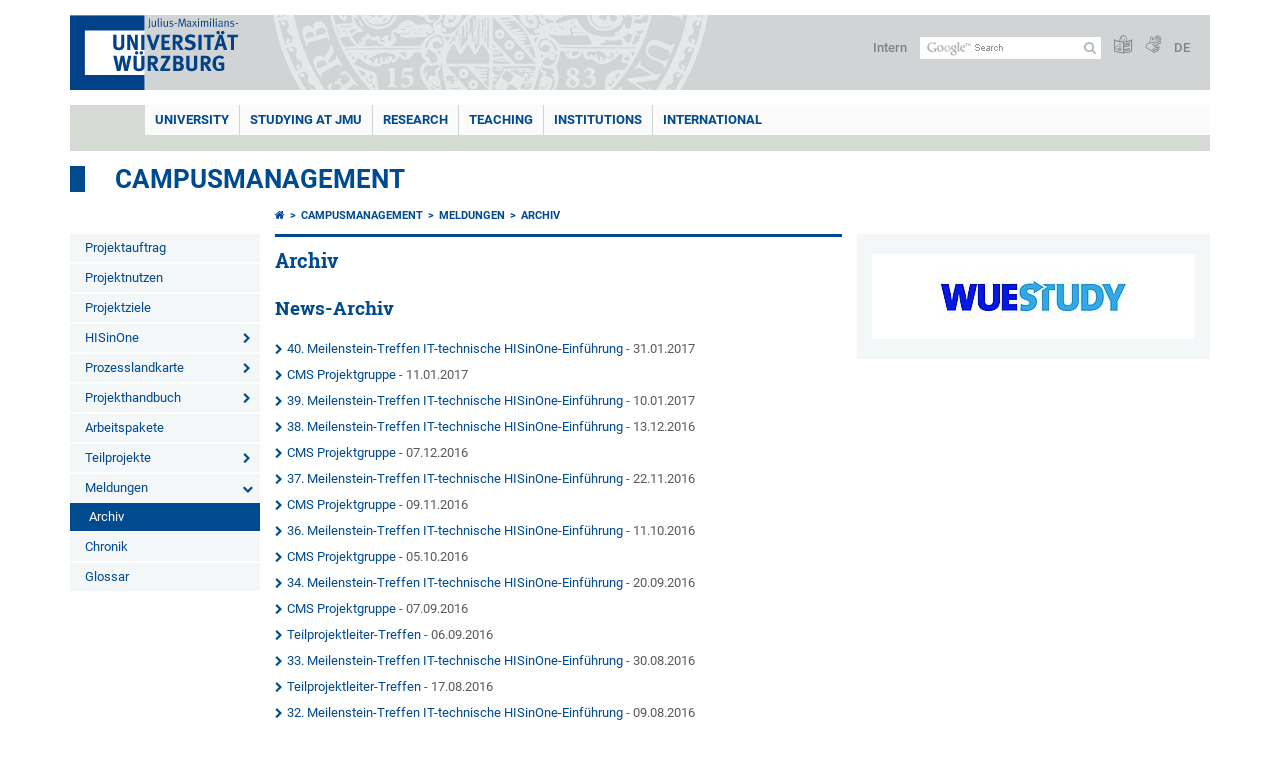

--- FILE ---
content_type: text/html; charset=utf-8
request_url: https://www.uni-wuerzburg.de/en/projekte/campusmanagement/meldungen/archiv/page-2/
body_size: 13442
content:
<!DOCTYPE html>
<html dir="ltr" lang="en">
<head>

<meta charset="utf-8">
<!-- 
	This website is powered by TYPO3 - inspiring people to share!
	TYPO3 is a free open source Content Management Framework initially created by Kasper Skaarhoj and licensed under GNU/GPL.
	TYPO3 is copyright 1998-2026 of Kasper Skaarhoj. Extensions are copyright of their respective owners.
	Information and contribution at https://typo3.org/
-->



<title>Archiv - Campusmanagement</title>
<meta http-equiv="x-ua-compatible" content="IE=edge" />
<meta name="generator" content="TYPO3 CMS" />
<meta name="viewport" content="width=device-width, initial-scale=1.0" />
<meta name="twitter:card" content="summary" />
<meta name="date" content="2025-01-14" />


<link rel="stylesheet" href="/typo3temp/assets/compressed/merged-4b37a4b28e2011f9d17d18f413625de8-a90861707536465aaacbf512ee3ae60e.css.gzip?1765952950" media="all">
<link rel="stylesheet" href="/typo3temp/assets/compressed/merged-bd468f30b20fb3c6f9b7630b03866698-2c918c4544e4cf419b5aec44df6138a5.css.gzip?1701247136" media="screen">
<link rel="stylesheet" href="/typo3temp/assets/compressed/merged-21d7f4fc9e3c117c006b7a474b70d346-67702bc64d7a3ad4028482a349dab7c5.css.gzip?1701247136" media="print">



<script src="/typo3temp/assets/compressed/merged-cbc3b9cee04d0b5ce1db5b83afe78ea0-0d2b905a0f6ee977d2e028a16261b062.js.gzip?1701247136"></script>


<link rel="apple-touch-icon" sizes="180x180" href="/typo3conf/ext/uw_sitepackage/Resources/Public/Images/Favicons/apple-touch-icon.png">
        <link rel="icon" type="image/png" sizes="32x32" href="/typo3conf/ext/uw_sitepackage/Resources/Public/Images/Favicons/favicon-32x32.png">
        <link rel="icon" type="image/png" sizes="16x16" href="/typo3conf/ext/uw_sitepackage/Resources/Public/Images/Favicons/favicon-16x16.png">
        <link rel="manifest" href="/typo3conf/ext/uw_sitepackage/Resources/Public/Images/Favicons/manifest.json">
        <link rel="mask-icon" href="/typo3conf/ext/uw_sitepackage/Resources/Public/Images/Favicons/safari-pinned-tab.svg" color="#2b5797">
        <meta name="theme-color" content="#ffffff"><link rel="alternate" type="application/rss+xml" title="RSS-Feed Universität Würzburg: Neuigkeiten" href="https://www.uni-wuerzburg.de/index.php?id=1334&type=100" /><link rel="alternate" type="application/rss+xml" title="RSS-Feed Universität Würzburg: Aktuelle Veranstaltungen" href="https://www.uni-wuerzburg.de/index.php?id=197207&type=151" /><style>
    #mobile-mega-navigation {
        display: none;
    }

    #mobile-mega-navigation.mm-opened {
        display: inherit;
    }
</style>
<!-- Matomo Tracking -->
<script type="text/javascript">
    $.ajax({
        data: {
            "module": "API",
            "method": "UniWueTracking.getTrackingScript",
            "location": window.location.href
        },
        url: "https://webstats.uni-wuerzburg.de",
        dataType: "html",
        success: function(script) {
            $('body').append(script);
        } 
    });
</script>
<!-- End Matomo Tracking -->
<!-- Matomo Tag Manager -->
<script>
  var _mtm = window._mtm = window._mtm || [];
  _mtm.push({'mtm.startTime': (new Date().getTime()), 'event': 'mtm.Start'});
  (function() {
    var d=document, g=d.createElement('script'), s=d.getElementsByTagName('script')[0];
    g.async=true; g.src='https://webstats.uni-wuerzburg.de/js/container_81AEXS1l.js'; s.parentNode.insertBefore(g,s);
  })();
</script>
<!-- End Matomo Tag Manager -->
<link rel="canonical" href="https://www.uni-wuerzburg.de/en/projekte/campusmanagement/meldungen/archiv/page-2/"/>
</head>
<body>
<nav role="presentation" aria-hidden="true" id="mobile-mega-navigation">
    <ul class="first-level"><li><a href="/en/projekte/campusmanagement/projektauftrag/" title="Projektauftrag">Projektauftrag</a></li><li><a href="/en/projekte/campusmanagement/projektnutzen/" title="Projektnutzen">Projektnutzen</a></li><li><a href="/en/projekte/campusmanagement/projektziele/" title="Projektziele">Projektziele</a></li><li><a href="/en/projekte/campusmanagement/hisinone/" title="HISinOne">HISinOne</a><ul class="second-level"><li><a href="/en/projekte/campusmanagement/hisinone/cms/" title="CMS">CMS</a></li></ul></li><li><a href="/en/projekte/campusmanagement/prozesslandkarte/" title="Prozesslandkarte">Prozesslandkarte</a><ul class="second-level"><li><a href="/en/projekte/campusmanagement/prozesslandkarte/bewerbungsmanagement/" title="Bewerbungsmanagement">Bewerbungsmanagement</a></li><li><a href="/en/projekte/campusmanagement/prozesslandkarte/studierendenmanagement/" title="Studierendenmanagement">Studierendenmanagement</a></li><li><a href="/en/projekte/campusmanagement/prozesslandkarte/veranstaltungsmanagement/" title="Veranstaltungsmanagement">Veranstaltungsmanagement</a></li><li><a href="/en/projekte/campusmanagement/prozesslandkarte/pruefungsmanagement/" title="Prüfungsmanagement">Prüfungsmanagement</a></li><li><a href="/en/projekte/campusmanagement/prozesslandkarte/studiengangmanagement/" title="Studiengangmanagement">Studiengangmanagement</a></li><li><a href="/en/projekte/campusmanagement/prozesslandkarte/berichte-und-statistiken/" title="Berichte und Statistiken">Berichte und Statistiken</a></li></ul></li><li><a href="/en/projekte/campusmanagement/projekthandbuch/" title="Projekthandbuch">Projekthandbuch</a><ul class="second-level"><li><a href="/en/projekte/campusmanagement/projekthandbuch/projektstruktur/" title="Projektstruktur">Projektstruktur</a></li><li><a href="/en/projekte/campusmanagement/projekthandbuch/projektphasen/" title="Projektphasen">Projektphasen</a></li><li><a href="/en/projekte/campusmanagement/projekthandbuch/fachkonzept/" title="Fachkonzept">Fachkonzept</a></li><li><a href="/en/projekte/campusmanagement/projekthandbuch/zeitplan/" title="Zeitplan">Zeitplan</a></li></ul></li><li><a href="/en/projekte/campusmanagement/arbeitspakete/" title="Arbeitspakete">Arbeitspakete</a></li><li><a href="/en/projekte/campusmanagement/teilprojekte/" title="Teilprojekte">Teilprojekte</a><ul class="second-level"><li><a href="/en/projekte/campusmanagement/teilprojekte/it-basis/" title="IT-Basis">IT-Basis</a></li><li><a href="/en/projekte/campusmanagement/teilprojekte/bewerber-und-studierendenmanagement/" title="Bewerber- und Studierendenmanagement">Bewerber- und Studierendenmanagement</a></li><li><a href="/en/projekte/campusmanagement/teilprojekte/studiengangmanagement/" title="Studiengangmanagement">Studiengangmanagement</a></li><li><a href="/en/projekte/campusmanagement/teilprojekte/veranstaltungsmanagement/" title="Veranstaltungsmanagement">Veranstaltungsmanagement</a></li><li><a href="/en/projekte/campusmanagement/teilprojekte/pruefungsmanagement/" title="Prüfungsmanagement">Prüfungsmanagement</a></li><li><a href="/en/projekte/campusmanagement/teilprojekte/notengenerierung-und-pruefungsordnungen/" title="Notengenerierung und Prüfungsordnungen">Notengenerierung und Prüfungsordnungen</a></li><li><a href="/en/projekte/campusmanagement/teilprojekte/business-intelligence/" title="Business-Intelligence">Business-Intelligence</a></li></ul></li></ul>
</nav>

<div class="mobile-mega-navigation__additional-data">
    <a href="#page-wrapper" id="close-mobile-navigation" title="Close navigation"></a>
    
  
    
      
        <a href="/projekte/campusmanagement/meldungen/archiv/seite-2/">Deutsch</a>
      
    
      
    
  

    <a href="/en/sonstiges/login/" title="Intern">Intern</a>
    
        <a class="page-header__icon-link" title="Summary of the website in easy language" href="/en/sonstiges/barrierefreiheit/leichte-sprache/">
  <span class="icon-easy-to-read"></span>
</a>

    
    
        <a class="page-header__icon-link" title="Summary of the website in sign language" href="/en/sonstiges/barrierefreiheit/gebaerdenvideos/">
  <span class="icon-sign-language"></span>
</a>

    
    <div>
        <form action="/suche/" class="page-header__search-form" role="search">
    <input type="hidden" name="ie" value="utf-8" />
    <input type="hidden" name="as_sitesearch" value="www.uni-wuerzburg.de/"/>
    <div class="page-header__search-form-input">
        <input type="text" name="q" title="" class="page-header__search-input page-header__search-input-en" aria-label="Search on website with Google" />

        <!-- Some IE does not submit a form without a submit button -->
        <input type="submit" value="Submit search" style="text-indent:-9999px" class="page-header__search-form-submit"/>
    </div>
</form>

    </div>
</div>


        <header role="banner" class="page-header">
            <a href="#mobile-mega-navigation" id="open-mobile-navigation" title="Open or close navigation"><span></span><span></span><span></span></a>
            <div class="page-header__logo">
                <a class="page-header__logo-link" href="/en/">
                    <img src="/typo3conf/ext/uw_sitepackage/Resources/Public/Images/uni-wuerzburg-logo.svg" alt="To startpage" class="page-header__logo-full ">

                </a>
            </div>
            
            <div class="page-header__menu">
                <ul>
                    <li><a href="/en/sonstiges/login/" title="Intern">Intern</a></li>
                    <li>
                        <form action="/suche/" class="page-header__search-form" role="search">
    <input type="hidden" name="ie" value="utf-8" />
    <input type="hidden" name="as_sitesearch" value="www.uni-wuerzburg.de/"/>
    <div class="page-header__search-form-input">
        <input type="text" name="q" title="" class="page-header__search-input page-header__search-input-en" aria-label="Search on website with Google" />

        <!-- Some IE does not submit a form without a submit button -->
        <input type="submit" value="Submit search" style="text-indent:-9999px" class="page-header__search-form-submit"/>
    </div>
</form>

                    </li>
                    
                        <li>
                            <a class="page-header__icon-link" title="Summary of the website in easy language" href="/en/sonstiges/barrierefreiheit/leichte-sprache/">
  <span class="icon-easy-to-read"></span>
</a>

                        </li>
                    
                    
                        <li>
                            <a class="page-header__icon-link" title="Summary of the website in sign language" href="/en/sonstiges/barrierefreiheit/gebaerdenvideos/">
  <span class="icon-sign-language"></span>
</a>

                        </li>
                    
                    <li>
                        
  
    
      
        <a href="/projekte/campusmanagement/meldungen/archiv/seite-2/">DE</a>
      
    
      
    
  

                    </li>
                </ul>
            </div>
        </header>
    

<div id="page-wrapper" data-label-next="Next slide" data-label-prev="Previous slide">
    <div class="hero-element">
    <nav role="navigation" class="mega-navigation"><ul class="mega-navigation__menu-level1"><li class="mega-navigation__link-level1 has-sub" aria-haspopup="true" aria-expanded="false"><a href="/en/" title="UNIVERSITY" class="level1">UNIVERSITY</a><div class="mega-navigation__submenu-container"><div class="col"><ul><li class="mega-navigation__link-level2 bold"><a href="/en/news-and-events/"><span class="icon-chevron-right"></span>News</a><li class="mega-navigation__link-level2"><a href="/en/news-and-events/news/archive/"><span class="icon-chevron-right"></span>Press Releases</a></li><li class="mega-navigation__link-level2"><a href="/en/news-and-events/einblick/"><span class="icon-chevron-right"></span>einBLICK Magazine</a></li><li class="mega-navigation__link-level2"><a href="/en/press/news-and-events/press-review/"><span class="icon-chevron-right"></span>Press Review</a></li><li class="mega-navigation__link-level2"><a href="/en/aktuelles/podcast/"><span class="icon-chevron-right"></span>JMU Podcast</a></li><li class="mega-navigation__link-level2"><a href="/en/news-and-events/events/"><span class="icon-chevron-right"></span>Events</a></li><li class="mega-navigation__link-level2"><a href="/en/jobs/"><span class="icon-chevron-right"></span>Jobs at JMU</a></li></li></ul></div><div class="col"><ul><li class="mega-navigation__link-level2 bold"><a href="/en/university/"><span class="icon-chevron-right"></span>The University</a><li class="mega-navigation__link-level2"><a href="/en/university/university-board/"><span class="icon-chevron-right"></span>University Board</a></li><li class="mega-navigation__link-level2"><a href="/en/university/facts-and-figures/"><span class="icon-chevron-right"></span>Facts and Figures</a></li><li class="mega-navigation__link-level2"><a href="/en/equity/"><span class="icon-chevron-right"></span>Equal Opportunites</a></li><li class="mega-navigation__link-level2"><a href="/en/equity/family-friendly-university/"><span class="icon-chevron-right"></span>Family-Friendly University</a></li><li class="mega-navigation__link-level2"><a href="/en/quality-management/"><span class="icon-chevron-right"></span>Quality Management</a></li><li class="mega-navigation__link-level2"><a href="/en/professional-development/"><span class="icon-chevron-right"></span>Professional Development</a></li><li class="mega-navigation__link-level2"><a href="/en/pse/"><span class="icon-chevron-right"></span>Teacher Training</a></li></li><li class="mega-navigation__link-level2 bold"><a href="/en/institutions/faculties/"><span class="icon-chevron-right"></span>Faculties</a></li></ul></div><div class="col"><ul><li class="mega-navigation__link-level2 bold"><a href="/en/university/sustainability/"><span class="icon-chevron-right"></span>Sustainability</a></li><li class="mega-navigation__link-level2 bold"><a href="/en/transfer/"><span class="icon-chevron-right"></span>Transfer</a></li><li class="mega-navigation__link-level2 bold"><a href="/en/unternehmenundfoerderer/"><span class="icon-chevron-right"></span>Companies and Patrons</a><li class="mega-navigation__link-level2"><a href="/en/deutschlandstipendium/"><span class="icon-chevron-right"></span>Deutschland Stipendium</a></li><li class="mega-navigation__link-level2"><a href="https://uni-wuerzburg-gmbh.de/jobmesse/"><span class="icon-chevron-right"></span>Study & Stay Job Fair</a></li><li class="mega-navigation__link-level2"><a href="https://www.uni-wuerzburg.de/unibund" target="_blank"><span class="icon-chevron-right"></span>Universitätsbund</a></li><li class="mega-navigation__link-level2"><a href="/en/stipendien/stipendien-inland/list-of-organisations-1/"><span class="icon-chevron-right"></span>Foundations</a></li></li></ul></div><div class="col"><ul><li class="mega-navigation__link-level2 bold"><a href="/en/sonstiges/lageplan/"><span class="icon-chevron-right"></span>How to Find Us</a></li><li class="mega-navigation__link-level2 bold"><a href="/en/sonstiges/contact/"><span class="icon-chevron-right"></span>Contact</a><li class="mega-navigation__link-level2"><a href="/en/university/study-and-research/"><span class="icon-chevron-right"></span>Guests and Visitors</a></li><li class="mega-navigation__link-level2"><a href="/en/verwaltung/agtu/aufgaben/gesundheitsschutz/emergency-contacts/"><span class="icon-chevron-right"></span>Need help quickly?</a></li><li class="mega-navigation__link-level2"><a href="/en/university-employees/"><span class="icon-chevron-right"></span>Information for Staff Members</a></li><li class="mega-navigation__link-level2"><a href="/en/press/"><span class="icon-chevron-right"></span>Press</a></li><li class="mega-navigation__link-level2"><a href="/en/studying-at-jmu/zsb/"><span class="icon-chevron-right"></span>Academic Advisory Service</a></li><li class="mega-navigation__link-level2"><a href="/en/administration/breakdown-acceptance/"><span class="icon-chevron-right"></span>Technical Maintenance Service</a></li><li class="mega-navigation__link-level2"><a href="https://wueaddress.uni-wuerzburg.de/"><span class="icon-chevron-right"></span>Phone and Address Directory</a></li></li></ul></div><div class="clear"></div></div></li><li class="mega-navigation__link-level1 has-sub" aria-haspopup="true" aria-expanded="false"><a href="/en/studying-at-jmu/" title="STUDYING AT JMU" class="level1">STUDYING AT JMU</a><div class="mega-navigation__submenu-container"><div class="col"><ul><li class="mega-navigation__link-level2 bold"><a href="/en/studying-at-jmu/prospective-students/"><span class="icon-chevron-right"></span>Prospective Students</a><li class="mega-navigation__link-level2"><a href="/en/studying-at-jmu/studienangelegenheiten/application-and-enrolment/"><span class="icon-chevron-right"></span>Degree Programmes and Subjects</a></li><li class="mega-navigation__link-level2"><a href="/en/international/studying-abroad/"><span class="icon-chevron-right"></span>Im Ausland studieren</a></li><li class="mega-navigation__link-level2"><a href="/en/university/study-and-research/"><span class="icon-chevron-right"></span>City and University</a></li><li class="mega-navigation__link-level2"><a href="/en/studium/angebot/"><span class="icon-chevron-right"></span>Study Programmes for Foreign Students</a></li><li class="mega-navigation__link-level2"><a href="/en/studying-at-jmu/zsb/"><span class="icon-chevron-right"></span>Assistance</a></li></li></ul></div><div class="col"><ul><li class="mega-navigation__link-level2 bold"><a href="/en/studium/studienbeginn/"><span class="icon-chevron-right"></span>Studienbeginn</a><li class="mega-navigation__link-level2"><a href="/en/studying-at-jmu/zsb/information/checkliste/"><span class="icon-chevron-right"></span>First Steps</a></li></li><li class="mega-navigation__link-level2 bold"><a href="/en/studying-at-jmu/opportunities/"><span class="icon-chevron-right"></span>Opportunities For</a><li class="mega-navigation__link-level2"><a href="/en/studium/generale/"><span class="icon-chevron-right"></span>Guest Students</a></li><li class="mega-navigation__link-level2"><a href="/en/pse/"><span class="icon-chevron-right"></span>Teachers</a></li><li class="mega-navigation__link-level2"><a href="/en/studium/zsb/veranst/projekte/"><span class="icon-chevron-right"></span>Children and Teenagers</a></li></li><li class="mega-navigation__link-level2 bold"><a href="/en/stipendien/"><span class="icon-chevron-right"></span>Stipendien</a></li></ul></div><div class="col"><ul><li class="mega-navigation__link-level2 bold"><a href="/en/studying-at-jmu/current-students/"><span class="icon-chevron-right"></span>Current Students</a><li class="mega-navigation__link-level2"><a href="/en/teaching/support-and-advice/counselling-centres-at-the-jmu/"><span class="icon-chevron-right"></span>Guidiance and Support</a></li><li class="mega-navigation__link-level2"><a href="/en/studying-at-jmu/studienangelegenheiten/dates-and-deadlines/"><span class="icon-chevron-right"></span>Semester Dates and Deadlines</a></li><li class="mega-navigation__link-level2"><a href="/en/studying-at-jmu/current-students/courses/"><span class="icon-chevron-right"></span>Courses and Generic Skills</a></li><li class="mega-navigation__link-level2"><a href="/en/studying-at-jmu/current-students/"><span class="icon-chevron-right"></span>Online Services</a></li><li class="mega-navigation__link-level2"><a href="/en/studying-at-jmu/examination-office/"><span class="icon-chevron-right"></span>Assessments</a></li><li class="mega-navigation__link-level2"><a href="/en/studying-at-jmu/studienangelegenheiten/"><span class="icon-chevron-right"></span>Student Affairs</a></li><li class="mega-navigation__link-level2"><a href="https://wuestudy.zv.uni-wuerzburg.de/qisserver/pages/cm/exa/coursecatalog/showCourseCatalog.xhtml?_flowId=showCourseCatalog-flow&amp;_flowExecutionKey=e2s1"><span class="icon-chevron-right"></span>Class Schedule</a></li></li></ul></div><div class="col"><ul><li class="mega-navigation__link-level2 bold"><a href="/en/studying-at-jmu/graduates/"><span class="icon-chevron-right"></span>Graduates</a><li class="mega-navigation__link-level2"><a href="/en/alumni/"><span class="icon-chevron-right"></span>JMU’s Network of Alumni</a></li><li class="mega-navigation__link-level2"><a href="/en/career/"><span class="icon-chevron-right"></span>Career Centre</a></li><li class="mega-navigation__link-level2"><a href="/en/sft/start-up-assistance-team/"><span class="icon-chevron-right"></span>Support for Company Founders</a></li><li class="mega-navigation__link-level2"><a href="/en/studying-at-jmu/studienangelegenheiten/doctoral-training/"><span class="icon-chevron-right"></span>Doctoral Training</a></li><li class="mega-navigation__link-level2"><a href="/en/graduate-academy/"><span class="icon-chevron-right"></span>Graduate Academy</a></li></li></ul></div><div class="clear"></div></div></li><li class="mega-navigation__link-level1 has-sub" aria-haspopup="true" aria-expanded="false"><a href="/en/research/" title="RESEARCH" class="level1">RESEARCH</a><div class="mega-navigation__submenu-container"><div class="col"><ul><li class="mega-navigation__link-level2 bold"><a href="/en/research/research-profile/"><span class="icon-chevron-right"></span>Research Profile</a></li><li class="mega-navigation__link-level2 bold"><a href="/en/research/research-infrastructures/"><span class="icon-chevron-right"></span>Research Infrastructures</a></li><li class="mega-navigation__link-level2 bold"><a href="/en/research/awards/"><span class="icon-chevron-right"></span>Awards and Rankings</a></li><li class="mega-navigation__link-level2 bold"><a href="/en/excellence/"><span class="icon-chevron-right"></span>Excellence Strategy</a><li class="mega-navigation__link-level2"><a href="https://www.ctqmat.de/"><span class="icon-chevron-right"></span>ct.qmat Cluster of Excellence</a></li><li class="mega-navigation__link-level2"><a href="/en/nucleate/"><span class="icon-chevron-right"></span>NUCLEATE Cluster of Excellence</a></li></li></ul></div><div class="col"><ul><li class="mega-navigation__link-level2 bold"><a href="/en/research/our-research-projects/"><span class="icon-chevron-right"></span>Research Projects</a></li><li class="mega-navigation__link-level2 bold"><a href="/en/transfer/"><span class="icon-chevron-right"></span>Research and Technology Transfer</a></li><li class="mega-navigation__link-level2 bold"><a href="/en/research/international-affairs/"><span class="icon-chevron-right"></span>Visiting Scholars and Professors</a></li><li class="mega-navigation__link-level2 bold"><a href="/en/research/responsibility/"><span class="icon-chevron-right"></span>Research Responsibility</a></li></ul></div><div class="col"><ul><li class="mega-navigation__link-level2 bold"><a href="/en/research/promoting-young-researchers/"><span class="icon-chevron-right"></span>Build a Career</a><li class="mega-navigation__link-level2"><a href="https://www.graduateschools.uni-wuerzburg.de/en/"><span class="icon-chevron-right"></span>Graduate Schools</a></li><li class="mega-navigation__link-level2"><a href="/en/graduate-academy/"><span class="icon-chevron-right"></span>Graduate Academy</a></li><li class="mega-navigation__link-level2"><a href="/en/research/promoting-young-researchers/junior-research-groups/"><span class="icon-chevron-right"></span>Junior Research Groups</a></li></li></ul></div><div class="clear"></div></div></li><li class="mega-navigation__link-level1 has-sub" aria-haspopup="true" aria-expanded="false"><a href="/en/teaching/" title="Teaching" class="level1">Teaching</a><div class="mega-navigation__submenu-container"><div class="col"><ul><li class="mega-navigation__link-level2 bold"><a href="/en/teaching/profil/"><span class="icon-chevron-right"></span>Profile</a><li class="mega-navigation__link-level2"><a href="/en/teaching/profil/quality-objectives-in-study-and-teaching/"><span class="icon-chevron-right"></span>Quality Objectives</a></li><li class="mega-navigation__link-level2"><a href="/en/teaching/profil/internationalization-of-university-teaching-methodology/"><span class="icon-chevron-right"></span>The Internationalisation of Our Teaching Activities</a></li></li><li class="mega-navigation__link-level2 bold"><a href="/en/quality-management/"><span class="icon-chevron-right"></span>Quality Teaching and Learning</a><li class="mega-navigation__link-level2"><a href="/en/quality-management/quality-management-for-studying-and-teaching/"><span class="icon-chevron-right"></span>Quality Management</a></li><li class="mega-navigation__link-level2"><a href="/en/quality-management/degree-programme-development/"><span class="icon-chevron-right"></span>Degree Programme Development</a></li><li class="mega-navigation__link-level2"><a href="/en/quality-management/accreditation/"><span class="icon-chevron-right"></span>Certification and Accreditation</a></li></li></ul></div><div class="col"><ul><li class="mega-navigation__link-level2 bold"><a href="/en/teaching/teaching/"><span class="icon-chevron-right"></span>Teaching</a><li class="mega-navigation__link-level2"><a href="/en/teaching/teaching/framework-conditions/"><span class="icon-chevron-right"></span>Influencing Factors</a></li><li class="mega-navigation__link-level2"><a href="/en/teaching/teaching/learning-goals/"><span class="icon-chevron-right"></span>Intended Learning Outcomes</a></li><li class="mega-navigation__link-level2"><a href="/en/teaching/innovative-teaching/teaching-and-learning-activities/"><span class="icon-chevron-right"></span>Teaching and Learning Activities</a></li><li class="mega-navigation__link-level2"><a href="/en/teaching/teaching/testing/"><span class="icon-chevron-right"></span>Assessing</a></li><li class="mega-navigation__link-level2"><a href="/en/teaching/teaching/evaluating/"><span class="icon-chevron-right"></span>Evaluating</a></li></li><li class="mega-navigation__link-level2 bold"><a href="/en/teaching/innovative-teaching/"><span class="icon-chevron-right"></span>Innovative Teaching and Learning</a><li class="mega-navigation__link-level2"><a href="/en/teaching/innovative-teaching/teaching-awards/"><span class="icon-chevron-right"></span>Excellence in Teaching Awards</a></li><li class="mega-navigation__link-level2"><a href="/en/teaching/innovative-teaching/idea-pool-for-good-teaching-at-jmu/"><span class="icon-chevron-right"></span>Making Teaching Excellent</a></li></li></ul></div><div class="col"><ul><li class="mega-navigation__link-level2 bold"><a href="/en/teaching/continuing-education/"><span class="icon-chevron-right"></span>Enhance Your Skills</a><li class="mega-navigation__link-level2"><a href="/en/ctl/educational-development/"><span class="icon-chevron-right"></span>Educational Development</a></li><li class="mega-navigation__link-level2"><a href="/en/pse/"><span class="icon-chevron-right"></span>Teacher Training</a></li><li class="mega-navigation__link-level2"><a href="https://www.rz.uni-wuerzburg.de/en/services/multimedia/"><span class="icon-chevron-right"></span>Multimedia and IT Training Courses</a></li></li><li class="mega-navigation__link-level2 bold"><a href="/en/teaching/support-and-advice/"><span class="icon-chevron-right"></span>Delivering Advisory Services</a></li></ul></div><div class="col"><ul><li class="mega-navigation__link-level2 bold"><a href="/en/teaching/"><span class="icon-chevron-right"></span>Resources and Services for Teaching Staff</a><li class="mega-navigation__link-level2"><a href="/en/lehre/aktuelles/meldungen/"><span class="icon-chevron-right"></span>Calls for Nominations and Applications</a></li><li class="mega-navigation__link-level2"><a href="/en/institutions/overview/"><span class="icon-chevron-right"></span>Institutions</a></li><li class="mega-navigation__link-level2"><a href="/en/lehre/glossar-lehre/"><span class="icon-chevron-right"></span>Glossary of Terms in Teaching and Learning</a></li><li class="mega-navigation__link-level2"><a href="https://www.rz.uni-wuerzburg.de/en/dienste/multimedia/videostreaming/"><span class="icon-chevron-right"></span>Lecture</a></li><li class="mega-navigation__link-level2"><a href="https://wuecampus.uni-wuerzburg.de"><span class="icon-chevron-right"></span>WueCampus</a></li><li class="mega-navigation__link-level2"><a href="http://wuestudy.uni-wuerzburg.de"><span class="icon-chevron-right"></span>WueStudy</a></li></li><li class="mega-navigation__link-level2 bold"><a href="/en/lehre/aktuelles/meldungen/"><span class="icon-chevron-right"></span>The Latest News on Teaching and Learning</a></li></ul></div><div class="clear"></div></div></li><li class="mega-navigation__link-level1 has-sub" aria-haspopup="true" aria-expanded="false"><a href="/en/institutions/" title="INSTITUTIONS" class="level1">INSTITUTIONS</a><div class="mega-navigation__submenu-container"><div class="col"><ul><li class="mega-navigation__link-level2 bold"><a href="/en/institutions/overview/"><span class="icon-chevron-right"></span>List of Institutions</a></li><li class="mega-navigation__link-level2 bold"><a href="/en/university/"><span class="icon-chevron-right"></span>University</a><li class="mega-navigation__link-level2"><a href="/en/university/university-board/"><span class="icon-chevron-right"></span>University Board</a></li><li class="mega-navigation__link-level2"><a href="/en/institutions/overview/"><span class="icon-chevron-right"></span>Officers and Representatives</a></li><li class="mega-navigation__link-level2"><a href="/en/institutions/overview/"><span class="icon-chevron-right"></span>Academic Committees</a></li><li class="mega-navigation__link-level2"><a href="/en/stuv/"><span class="icon-chevron-right"></span>Studierendenvertretung</a></li><li class="mega-navigation__link-level2"><a href="/en/administration/"><span class="icon-chevron-right"></span>Administration</a></li></li><li class="mega-navigation__link-level2 bold"><a href="/en/research/research-infrastructures/"><span class="icon-chevron-right"></span>Scientific Institutions</a></li></ul></div><div class="col"><ul><li class="mega-navigation__link-level2 bold"><a href="/en/institutions/faculties/"><span class="icon-chevron-right"></span>Faculties</a><li class="mega-navigation__link-level2"><a href="https://www.biologie.uni-wuerzburg.de/en/"><span class="icon-chevron-right"></span>Biology</a></li><li class="mega-navigation__link-level2"><a href="https://www.chemie.uni-wuerzburg.de/en/"><span class="icon-chevron-right"></span>Chemistry and Pharmacy</a></li><li class="mega-navigation__link-level2"><a href="https://www.hw.uni-wuerzburg.de/en/"><span class="icon-chevron-right"></span>Human Sciences</a></li><li class="mega-navigation__link-level2"><a href="https://www.theologie.uni-wuerzburg.de/en/"><span class="icon-chevron-right"></span>Catholic Theology</a></li><li class="mega-navigation__link-level2"><a href="https://www.mathematik-informatik.uni-wuerzburg.de/en/"><span class="icon-chevron-right"></span>Mathematics and Computer Science</a></li><li class="mega-navigation__link-level2"><a href="https://www.med.uni-wuerzburg.de/en/"><span class="icon-chevron-right"></span>Medicine</a></li><li class="mega-navigation__link-level2"><a href="https://www.phil.uni-wuerzburg.de/en/"><span class="icon-chevron-right"></span>Arts</a></li><li class="mega-navigation__link-level2"><a href="https://www.physik.uni-wuerzburg.de/en/"><span class="icon-chevron-right"></span>Physics and Astronomy</a></li><li class="mega-navigation__link-level2"><a href="https://www.jura.uni-wuerzburg.de/en/"><span class="icon-chevron-right"></span>Law</a></li><li class="mega-navigation__link-level2"><a href="https://www.wiwi.uni-wuerzburg.de/en/"><span class="icon-chevron-right"></span>Business Management and Economics</a></li></li></ul></div><div class="col"><ul><li class="mega-navigation__link-level2 bold"><a href="/en/institutions/museums-collections/"><span class="icon-chevron-right"></span>Museums and Collections</a></li><li class="mega-navigation__link-level2 bold"><a href="/en/institutions/bgw/"><span class="icon-chevron-right"></span>Botanical Garden</a></li><li class="mega-navigation__link-level2 bold"><a href="/en/institutions/overview/"><span class="icon-chevron-right"></span>Other Institutions</a><li class="mega-navigation__link-level2"><a href="/en/institutions/overview/"><span class="icon-chevron-right"></span>Counselling and Advice</a></li><li class="mega-navigation__link-level2"><a href="/en/equity/"><span class="icon-chevron-right"></span>Equal Opportunities</a></li><li class="mega-navigation__link-level2"><a href="/en/professional-development/"><span class="icon-chevron-right"></span>Education and Training</a></li><li class="mega-navigation__link-level2"><a href="/en/international/"><span class="icon-chevron-right"></span>International Affairs</a></li></li></ul></div><div class="col"><ul><li class="mega-navigation__link-level2 bold"><a href="/en/institutions/overview/"><span class="icon-chevron-right"></span>Services</a><li class="mega-navigation__link-level2"><a href="/en/alumni/"><span class="icon-chevron-right"></span>Alumni Association</a></li><li class="mega-navigation__link-level2"><a href="https://www.hochschulsport-wuerzburg.de/"><span class="icon-chevron-right"></span>University Sport</a></li><li class="mega-navigation__link-level2"><a href="/en/press/"><span class="icon-chevron-right"></span>Press Office</a></li><li class="mega-navigation__link-level2"><a href="https://www.rz.uni-wuerzburg.de/en/"><span class="icon-chevron-right"></span>Information Technology Centre</a></li><li class="mega-navigation__link-level2"><a href="/en/administration/technical-maintenance/"><span class="icon-chevron-right"></span>Technical Maintenance</a></li><li class="mega-navigation__link-level2"><a href="https://unishop.uni-wuerzburg-gmbh.de/"><span class="icon-chevron-right"></span>University Shop</a></li><li class="mega-navigation__link-level2"><a href="/en/uniarchiv/"><span class="icon-chevron-right"></span>University Archives</a></li><li class="mega-navigation__link-level2"><a href="https://www.bibliothek.uni-wuerzburg.de/en/"><span class="icon-chevron-right"></span>University Library</a></li><li class="mega-navigation__link-level2"><a href="https://www.wup.uni-wuerzburg.de/en/"><span class="icon-chevron-right"></span>University Press</a></li><li class="mega-navigation__link-level2"><a href="/en/language-centre/"><span class="icon-chevron-right"></span>Language Centre</a></li></li></ul></div><div class="clear"></div></div></li><li class="mega-navigation__link-level1 has-sub" aria-haspopup="true" aria-expanded="false"><a href="/en/international/" title="International" class="level1">International</a><div class="mega-navigation__submenu-container"><div class="col"><ul><li class="mega-navigation__link-level2 bold"><a href="/en/international/studying-abroad/"><span class="icon-chevron-right"></span>Studying Abroad</a><li class="mega-navigation__link-level2"><a href="/en/international/studying-abroad/internship/"><span class="icon-chevron-right"></span>Placements Abroad</a></li><li class="mega-navigation__link-level2"><a href="/en/international/studying-abroad/application-forms-downloads/"><span class="icon-chevron-right"></span>Application and Forms</a></li><li class="mega-navigation__link-level2"><a href="/en/gsik/"><span class="icon-chevron-right"></span>Intercultural Competence</a></li><li class="mega-navigation__link-level2"><a href="/en/language-centre/languages/"><span class="icon-chevron-right"></span>Language Courses</a></li></li></ul></div><div class="col"><ul><li class="mega-navigation__link-level2 bold"><a href="/en/international/studying-in-wuerzburg/"><span class="icon-chevron-right"></span>Studying in Würzburg</a><li class="mega-navigation__link-level2"><a href="/en/studying-at-jmu/studienangelegenheiten/degree-programmes/"><span class="icon-chevron-right"></span>Full Degree Studies</a></li><li class="mega-navigation__link-level2"><a href="/en/international/studying-in-wuerzburg/exchange-students/"><span class="icon-chevron-right"></span>Exchange Periods</a></li><li class="mega-navigation__link-level2"><a href="/en/language-centre/languages/german-as-a-foreign-language/"><span class="icon-chevron-right"></span>German as a foreign language</a></li><li class="mega-navigation__link-level2"><a href="/en/studium/angebot/module-course-of-study/"><span class="icon-chevron-right"></span>Module Courses</a></li><li class="mega-navigation__link-level2"><a href="/en/stuv/referat-ak/win/"><span class="icon-chevron-right"></span>Student Group</a></li></li></ul></div><div class="col"><ul><li class="mega-navigation__link-level2 bold"><a href="/en/international/information-for-teaching-and-administrative-staff/"><span class="icon-chevron-right"></span>Working Abroad</a><li class="mega-navigation__link-level2"><a href="/en/international/information-for-teaching-and-administrative-staff/teaching-staff-mobility-sta/"><span class="icon-chevron-right"></span>Staff Mobility for Teaching Assignment</a></li><li class="mega-navigation__link-level2"><a href="/en/international/information-for-teaching-and-administrative-staff/mitarbeitendenmobilitaet-stt/"><span class="icon-chevron-right"></span>Staff Mobility for Training</a></li><li class="mega-navigation__link-level2"><a href="/en/language-centre/languages/"><span class="icon-chevron-right"></span>Language Courses</a></li></li><li class="mega-navigation__link-level2 bold"><a href="/en/university/study-and-research/"><span class="icon-chevron-right"></span>Researching in Würzburg</a><li class="mega-navigation__link-level2"><a href="/en/language-centre/languages/german-as-a-foreign-language/"><span class="icon-chevron-right"></span>German as a foreign language</a></li><li class="mega-navigation__link-level2"><a href="/en/scias/"><span class="icon-chevron-right"></span>Cooperation (SCIAS)</a></li><li class="mega-navigation__link-level2"><a href="/en/welcomecentre/"><span class="icon-chevron-right"></span>Welcome Centre</a></li></li></ul></div><div class="col"><ul><li class="mega-navigation__link-level2 bold"><a href="/en/university/internationalisation/"><span class="icon-chevron-right"></span>Internationalisation</a></li><li class="mega-navigation__link-level2 bold"><a href="/en/international/international-relations/"><span class="icon-chevron-right"></span>International Partnerships</a><li class="mega-navigation__link-level2"><a href="/en/alumni/"><span class="icon-chevron-right"></span>Alumni Association</a></li><li class="mega-navigation__link-level2"><a href="/en/university/international-partners/charm-eu/"><span class="icon-chevron-right"></span>CHARM-EU</a></li><li class="mega-navigation__link-level2"><a href="/en/international/international-relations/international-networks/coimbra-group/"><span class="icon-chevron-right"></span>Coimbra-Group</a></li><li class="mega-navigation__link-level2"><a href="/en/university/international-partners/"><span class="icon-chevron-right"></span>Partner Universities</a></li></li><li class="mega-navigation__link-level2 bold"><a href="/en/university/internationalisation/international-mentor/"><span class="icon-chevron-right"></span>International Mentor</a></li><li class="mega-navigation__link-level2 bold"><a href="/en/international/ukraine/"><span class="icon-chevron-right"></span>Ukraine</a></li></ul></div><div class="clear"></div></div></li></ul></nav>
    <div class="hero-element__slider m_default-layout">
        <ul class="hero-element__slider-list"></ul>
        <div class="element__slider-controls hidden">
  <button type="button" class="element__slider-startstop" data-stopped="0" data-start="Start animation" data-stop="Stop animation">
    Stop animation
  </button>
</div>
    </div>
</div>
    
    <div class="section-header">
        
                <a href="/en/projekte/campusmanagement/">Campusmanagement</a>
            
    </div>

    
        <div class="content no-padding-lr">
            <div class="default-layout">
                <div class="navigation-left" role="navigation">
                    <ul class="meta-navigation"><li class="meta-navigation__level1"><a href="/en/projekte/campusmanagement/projektauftrag/" title="Projektauftrag" class="meta-navigation__link">Projektauftrag</a></li><li class="meta-navigation__level1"><a href="/en/projekte/campusmanagement/projektnutzen/" title="Projektnutzen" class="meta-navigation__link">Projektnutzen</a></li><li class="meta-navigation__level1"><a href="/en/projekte/campusmanagement/projektziele/" title="Projektziele" class="meta-navigation__link">Projektziele</a></li><li class="meta-navigation__level1 meta-navigation__has-sub"><a href="/en/projekte/campusmanagement/hisinone/" title="HISinOne" class="meta-navigation__link">HISinOne</a></li><li class="meta-navigation__level1 meta-navigation__has-sub"><a href="/en/projekte/campusmanagement/prozesslandkarte/" title="Prozesslandkarte" class="meta-navigation__link">Prozesslandkarte</a></li><li class="meta-navigation__level1 meta-navigation__has-sub"><a href="/en/projekte/campusmanagement/projekthandbuch/" title="Projekthandbuch" class="meta-navigation__link">Projekthandbuch</a></li><li class="meta-navigation__level1"><a href="/en/projekte/campusmanagement/arbeitspakete/" title="Arbeitspakete" class="meta-navigation__link">Arbeitspakete</a></li><li class="meta-navigation__level1 meta-navigation__has-sub"><a href="/en/projekte/campusmanagement/teilprojekte/" title="Teilprojekte" class="meta-navigation__link">Teilprojekte</a></li><li class="meta-navigation__level1 meta-navigation__has-sub is-open"><a href="/en/projekte/campusmanagement/meldungen/" title="Meldungen" class="meta-navigation__link">Meldungen</a></li><li class="meta-navigation__level2"><a href="/en/projekte/campusmanagement/meldungen/archiv/" title="Archiv" class="meta-navigation__link is-active">Archiv</a></li><li class="meta-navigation__level1"><a href="/en/projekte/campusmanagement/chronik/" title="Chronik" class="meta-navigation__link">Chronik</a></li><li class="meta-navigation__level1"><a href="/en/projekte/campusmanagement/glossar/" title="Glossar" class="meta-navigation__link">Glossar</a></li></ul>
                </div>

                <main class="main-content" role="main">
                    <nav aria-label="Parent pages"><ul class="breadcrumb"><li class="breadcrumb__item"><a class="breadcrumb__link" title="Home" href="/en/"><span class="icon-home"></span></a></li><li class="breadcrumb__item"><a href="/en/projekte/campusmanagement/" title="Campusmanagement" class="breadcrumb__link">Campusmanagement </a></li><li class="breadcrumb__item"><a href="/en/projekte/campusmanagement/meldungen/" title="Meldungen" class="breadcrumb__link">Meldungen </a></li><li class="breadcrumb__item"><a href="/en/projekte/campusmanagement/meldungen/archiv/" title="Archiv" class="breadcrumb__link" aria-current="page">Archiv </a></li></ul></nav>
                    
                    
  <header>
      
          <h1>Archiv</h1>
        
  </header>

                    
	

			<div id="c329296" class="frame frame-default frame-type-news_newsliststicky frame-layout-0">
				
				
					



				
				
					

	
		<header>
			

	
			
				

	
			<h2 class="">
				News-Archiv
			</h2>
		



			
		



			



			



		</header>
	



				
				

    
    



<div class="news">
	

	

			

					<ul class="news-list content-list-ul-arrow news-shortlist">
						
								
									

<li class="news-shortlist__item">
    <a title="40. Meilenstein-Treffen IT-technische HISinOne-Einführung" href="/en/projekte/campusmanagement/aktuelles/meldungen/single/news/40-meilenstein-treffen-it-technische-hisinone-einfuehrung/">40. Meilenstein-Treffen IT-technische HISinOne-Einführung</a> - 31.01.2017
</li>


								
									

<li class="news-shortlist__item">
    <a title="CMS Projektgruppe" href="/en/projekte/campusmanagement/aktuelles/meldungen/single/news/cms-projektgruppe-24/">CMS Projektgruppe</a> - 11.01.2017
</li>


								
									

<li class="news-shortlist__item">
    <a title="39. Meilenstein-Treffen IT-technische HISinOne-Einführung" href="/en/projekte/campusmanagement/aktuelles/meldungen/single/news/39-meilenstein-treffen-it-technische-hisinone-einfuehrung/">39. Meilenstein-Treffen IT-technische HISinOne-Einführung</a> - 10.01.2017
</li>


								
									

<li class="news-shortlist__item">
    <a title="38. Meilenstein-Treffen IT-technische HISinOne-Einführung" href="/en/projekte/campusmanagement/aktuelles/meldungen/single/news/38-meilenstein-treffen-it-technische-hisinone-einfuehrung/">38. Meilenstein-Treffen IT-technische HISinOne-Einführung</a> - 13.12.2016
</li>


								
									

<li class="news-shortlist__item">
    <a title="CMS Projektgruppe" href="/en/projekte/campusmanagement/aktuelles/meldungen/single/news/cms-projektgruppe-23/">CMS Projektgruppe</a> - 07.12.2016
</li>


								
									

<li class="news-shortlist__item">
    <a title="37. Meilenstein-Treffen IT-technische HISinOne-Einführung" href="/en/projekte/campusmanagement/aktuelles/meldungen/single/news/37-meilenstein-treffen-it-technische-hisinone-einfuehrung/">37. Meilenstein-Treffen IT-technische HISinOne-Einführung</a> - 22.11.2016
</li>


								
									

<li class="news-shortlist__item">
    <a title="CMS Projektgruppe" href="/en/projekte/campusmanagement/aktuelles/meldungen/single/news/cms-projektgruppe-22/">CMS Projektgruppe</a> - 09.11.2016
</li>


								
									

<li class="news-shortlist__item">
    <a title="36. Meilenstein-Treffen IT-technische HISinOne-Einführung" href="/en/projekte/campusmanagement/aktuelles/meldungen/single/news/36-meilenstein-treffen-it-technische-hisinone-einfuehrung/">36. Meilenstein-Treffen IT-technische HISinOne-Einführung</a> - 11.10.2016
</li>


								
									

<li class="news-shortlist__item">
    <a title="CMS Projektgruppe" href="/en/projekte/campusmanagement/aktuelles/meldungen/single/news/cms-projektgruppe-21/">CMS Projektgruppe</a> - 05.10.2016
</li>


								
									

<li class="news-shortlist__item">
    <a title="34. Meilenstein-Treffen IT-technische HISinOne-Einführung" href="/en/projekte/campusmanagement/aktuelles/meldungen/single/news/34-meilenstein-treffen-it-technische-hisinone-einfuehrung/">34. Meilenstein-Treffen IT-technische HISinOne-Einführung</a> - 20.09.2016
</li>


								
									

<li class="news-shortlist__item">
    <a title="CMS Projektgruppe" href="/en/projekte/campusmanagement/aktuelles/meldungen/single/news/cms-projektgruppe-20/">CMS Projektgruppe</a> - 07.09.2016
</li>


								
									

<li class="news-shortlist__item">
    <a title="Teilprojektleiter-Treffen" href="/en/projekte/campusmanagement/aktuelles/meldungen/single/news/teilprojektleiter-treffen-4/">Teilprojektleiter-Treffen</a> - 06.09.2016
</li>


								
									

<li class="news-shortlist__item">
    <a title="33. Meilenstein-Treffen IT-technische HISinOne-Einführung" href="/en/projekte/campusmanagement/aktuelles/meldungen/single/news/33-meilenstein-treffen-it-technische-hisinone-einfuehrung/">33. Meilenstein-Treffen IT-technische HISinOne-Einführung</a> - 30.08.2016
</li>


								
									

<li class="news-shortlist__item">
    <a title="Teilprojektleiter-Treffen" href="/en/projekte/campusmanagement/aktuelles/meldungen/single/news/teilprojektleiter-treffen-3/">Teilprojektleiter-Treffen</a> - 17.08.2016
</li>


								
									

<li class="news-shortlist__item">
    <a title="32. Meilenstein-Treffen IT-technische HISinOne-Einführung" href="/en/projekte/campusmanagement/aktuelles/meldungen/single/news/32-meilenstein-treffen-it-technische-hisinone-einfuehrung/">32. Meilenstein-Treffen IT-technische HISinOne-Einführung</a> - 09.08.2016
</li>


								
									

<li class="news-shortlist__item">
    <a title="CMS Projektgruppe" href="/en/projekte/campusmanagement/aktuelles/meldungen/single/news/cms-projektgruppe-19/">CMS Projektgruppe</a> - 27.07.2016
</li>


								
									

<li class="news-shortlist__item">
    <a title="Teilprojektleiter-Treffen" href="/en/projekte/campusmanagement/aktuelles/meldungen/single/news/teilprojektleiter-treffen-2/">Teilprojektleiter-Treffen</a> - 26.07.2016
</li>


								
									

<li class="news-shortlist__item">
    <a title="31. Meilenstein-Treffen IT-technische HISinOne-Einführung" href="/en/projekte/campusmanagement/aktuelles/meldungen/single/news/31-meilenstein-treffen-it-technische-hisinone-einfuehrung/">31. Meilenstein-Treffen IT-technische HISinOne-Einführung</a> - 19.07.2016
</li>


								
									

<li class="news-shortlist__item">
    <a title="CMS Projektgruppe" href="/en/projekte/campusmanagement/aktuelles/meldungen/single/news/cms-projektgruppe-18/">CMS Projektgruppe</a> - 06.07.2016
</li>


								
									

<li class="news-shortlist__item">
    <a title="Teilprojektleiter-Treffen" href="/en/projekte/campusmanagement/aktuelles/meldungen/single/news/teilprojektleiter-treffen-1/">Teilprojektleiter-Treffen</a> - 05.07.2016
</li>


								
								
									
    <div class="page-navigation">
        <p>
            Page 2 of 7.
        </p>
        <ul class="f3-widget-paginator">
            
                    
                    <li class="previous">
                        <a href="/en/projekte/campusmanagement/meldungen/archiv/page-1/" title="">
                            previous
                        </a>
                    </li>
                
            
            
                
                        <li>
                            <a href="/en/projekte/campusmanagement/meldungen/archiv/page-1/">1</a>
                        </li>
                    

            
                
                        <li class="current">2</li>
                    

            
                
                        <li>
                            <a href="/en/projekte/campusmanagement/meldungen/archiv/page-3/">3</a>
                        </li>
                    

            
                
                        <li>
                            <a href="/en/projekte/campusmanagement/meldungen/archiv/page-4/">4</a>
                        </li>
                    

            
                
                        <li>
                            <a href="/en/projekte/campusmanagement/meldungen/archiv/page-5/">5</a>
                        </li>
                    

            
                
                        <li>
                            <a href="/en/projekte/campusmanagement/meldungen/archiv/page-6/">6</a>
                        </li>
                    

            
                
                        <li>
                            <a href="/en/projekte/campusmanagement/meldungen/archiv/page-7/">7</a>
                        </li>
                    

            
            
            
                    <li class="last">
                        <a href="/en/projekte/campusmanagement/meldungen/archiv/page-7/" title="">
                            7
                        </a>
                    </li>
                    <li class="next">
                        <a href="/en/projekte/campusmanagement/meldungen/archiv/page-3/" title="">
                            next
                        </a>
                    </li>
                
        </ul>
    </div>


								
							
					</ul>

				
		


</div>



				
					



				
				
					



				
			</div>

		


	

			<div id="c329295" class="frame frame-default frame-type-news_newsdatemenu frame-layout-0">
				
				
					



				
				
					

	



				
				

    
    



<div class="news">
	

	<div class="news-menu-view">

			
				
						
								<div class="accordions js-accordions style-blue" data-openfirstitem="1">
							
					

					<div class="accordion">
						<div class="accordion-header">
							<h3 class="accordion__header">
								<button aria-expanded="false" id="a2017">
									2017
								</button>
							</h3>
						</div>
						<div class="accordion__content">
							<ul class="news-menu-submenu">
								
									
											<li class="item">
										
									
									<a href="/en/projekte/campusmanagement/meldungen/archiv/period/year/2017/month/11/">November 2017</a>
									(2 entries)
									</li>
								
									
											<li class="item">
										
									
									<a href="/en/projekte/campusmanagement/meldungen/archiv/period/year/2017/month/10/">October 2017</a>
									(2 entries)
									</li>
								
									
											<li class="item">
										
									
									<a href="/en/projekte/campusmanagement/meldungen/archiv/period/year/2017/month/9/">September 2017</a>
									(1 entry)
									</li>
								
									
											<li class="item">
										
									
									<a href="/en/projekte/campusmanagement/meldungen/archiv/period/year/2017/month/8/">August 2017</a>
									(2 entries)
									</li>
								
									
											<li class="item">
										
									
									<a href="/en/projekte/campusmanagement/meldungen/archiv/period/year/2017/month/7/">July 2017</a>
									(2 entries)
									</li>
								
									
											<li class="item">
										
									
									<a href="/en/projekte/campusmanagement/meldungen/archiv/period/year/2017/month/6/">June 2017</a>
									(2 entries)
									</li>
								
									
											<li class="item">
										
									
									<a href="/en/projekte/campusmanagement/meldungen/archiv/period/year/2017/month/5/">May 2017</a>
									(2 entries)
									</li>
								
									
											<li class="item">
										
									
									<a href="/en/projekte/campusmanagement/meldungen/archiv/period/year/2017/month/4/">April 2017</a>
									(3 entries)
									</li>
								
									
											<li class="item">
										
									
									<a href="/en/projekte/campusmanagement/meldungen/archiv/period/year/2017/month/3/">March 2017</a>
									(2 entries)
									</li>
								
									
											<li class="item">
										
									
									<a href="/en/projekte/campusmanagement/meldungen/archiv/period/year/2017/month/2/">February 2017</a>
									(2 entries)
									</li>
								
									
											<li class="item">
										
									
									<a href="/en/projekte/campusmanagement/meldungen/archiv/period/year/2017/month/1/">January 2017</a>
									(3 entries)
									</li>
								
							</ul>
						</div>
					</div>
				</div>
			
				
						
								<div class="accordions js-accordions style-blue" data-openfirstitem="0">
							
					

					<div class="accordion">
						<div class="accordion-header">
							<h3 class="accordion__header">
								<button aria-expanded="false" id="a2016">
									2016
								</button>
							</h3>
						</div>
						<div class="accordion__content">
							<ul class="news-menu-submenu">
								
									
											<li class="item">
										
									
									<a href="/en/projekte/campusmanagement/meldungen/archiv/period/year/2016/month/12/">December 2016</a>
									(2 entries)
									</li>
								
									
											<li class="item">
										
									
									<a href="/en/projekte/campusmanagement/meldungen/archiv/period/year/2016/month/11/">November 2016</a>
									(2 entries)
									</li>
								
									
											<li class="item">
										
									
									<a href="/en/projekte/campusmanagement/meldungen/archiv/period/year/2016/month/10/">October 2016</a>
									(2 entries)
									</li>
								
									
											<li class="item">
										
									
									<a href="/en/projekte/campusmanagement/meldungen/archiv/period/year/2016/month/9/">September 2016</a>
									(3 entries)
									</li>
								
									
											<li class="item">
										
									
									<a href="/en/projekte/campusmanagement/meldungen/archiv/period/year/2016/month/8/">August 2016</a>
									(3 entries)
									</li>
								
									
											<li class="item">
										
									
									<a href="/en/projekte/campusmanagement/meldungen/archiv/period/year/2016/month/7/">July 2016</a>
									(5 entries)
									</li>
								
									
											<li class="item">
										
									
									<a href="/en/projekte/campusmanagement/meldungen/archiv/period/year/2016/month/6/">June 2016</a>
									(4 entries)
									</li>
								
									
											<li class="item">
										
									
									<a href="/en/projekte/campusmanagement/meldungen/archiv/period/year/2016/month/5/">May 2016</a>
									(2 entries)
									</li>
								
									
											<li class="item">
										
									
									<a href="/en/projekte/campusmanagement/meldungen/archiv/period/year/2016/month/4/">April 2016</a>
									(3 entries)
									</li>
								
									
											<li class="item">
										
									
									<a href="/en/projekte/campusmanagement/meldungen/archiv/period/year/2016/month/3/">March 2016</a>
									(2 entries)
									</li>
								
									
											<li class="item">
										
									
									<a href="/en/projekte/campusmanagement/meldungen/archiv/period/year/2016/month/2/">February 2016</a>
									(2 entries)
									</li>
								
									
											<li class="item">
										
									
									<a href="/en/projekte/campusmanagement/meldungen/archiv/period/year/2016/month/1/">January 2016</a>
									(2 entries)
									</li>
								
							</ul>
						</div>
					</div>
				</div>
			
				
						
								<div class="accordions js-accordions style-blue" data-openfirstitem="0">
							
					

					<div class="accordion">
						<div class="accordion-header">
							<h3 class="accordion__header">
								<button aria-expanded="false" id="a2015">
									2015
								</button>
							</h3>
						</div>
						<div class="accordion__content">
							<ul class="news-menu-submenu">
								
									
											<li class="item">
										
									
									<a href="/en/projekte/campusmanagement/meldungen/archiv/period/year/2015/month/12/">December 2015</a>
									(3 entries)
									</li>
								
									
											<li class="item">
										
									
									<a href="/en/projekte/campusmanagement/meldungen/archiv/period/year/2015/month/11/">November 2015</a>
									(4 entries)
									</li>
								
									
											<li class="item">
										
									
									<a href="/en/projekte/campusmanagement/meldungen/archiv/period/year/2015/month/10/">October 2015</a>
									(2 entries)
									</li>
								
									
											<li class="item">
										
									
									<a href="/en/projekte/campusmanagement/meldungen/archiv/period/year/2015/month/9/">September 2015</a>
									(3 entries)
									</li>
								
									
											<li class="item">
										
									
									<a href="/en/projekte/campusmanagement/meldungen/archiv/period/year/2015/month/8/">August 2015</a>
									(3 entries)
									</li>
								
									
											<li class="item">
										
									
									<a href="/en/projekte/campusmanagement/meldungen/archiv/period/year/2015/month/7/">July 2015</a>
									(2 entries)
									</li>
								
									
											<li class="item">
										
									
									<a href="/en/projekte/campusmanagement/meldungen/archiv/period/year/2015/month/6/">June 2015</a>
									(4 entries)
									</li>
								
									
											<li class="item">
										
									
									<a href="/en/projekte/campusmanagement/meldungen/archiv/period/year/2015/month/5/">May 2015</a>
									(3 entries)
									</li>
								
									
											<li class="item">
										
									
									<a href="/en/projekte/campusmanagement/meldungen/archiv/period/year/2015/month/4/">April 2015</a>
									(3 entries)
									</li>
								
									
											<li class="item">
										
									
									<a href="/en/projekte/campusmanagement/meldungen/archiv/period/year/2015/month/3/">March 2015</a>
									(2 entries)
									</li>
								
									
											<li class="item">
										
									
									<a href="/en/projekte/campusmanagement/meldungen/archiv/period/year/2015/month/2/">February 2015</a>
									(4 entries)
									</li>
								
									
											<li class="item">
										
									
									<a href="/en/projekte/campusmanagement/meldungen/archiv/period/year/2015/month/1/">January 2015</a>
									(2 entries)
									</li>
								
							</ul>
						</div>
					</div>
				</div>
			
				
						
								<div class="accordions js-accordions style-blue" data-openfirstitem="0">
							
					

					<div class="accordion">
						<div class="accordion-header">
							<h3 class="accordion__header">
								<button aria-expanded="false" id="a2014">
									2014
								</button>
							</h3>
						</div>
						<div class="accordion__content">
							<ul class="news-menu-submenu">
								
									
											<li class="item">
										
									
									<a href="/en/projekte/campusmanagement/meldungen/archiv/period/year/2014/month/12/">December 2014</a>
									(2 entries)
									</li>
								
									
											<li class="item">
										
									
									<a href="/en/projekte/campusmanagement/meldungen/archiv/period/year/2014/month/11/">November 2014</a>
									(4 entries)
									</li>
								
									
											<li class="item">
										
									
									<a href="/en/projekte/campusmanagement/meldungen/archiv/period/year/2014/month/10/">October 2014</a>
									(3 entries)
									</li>
								
									
											<li class="item">
										
									
									<a href="/en/projekte/campusmanagement/meldungen/archiv/period/year/2014/month/9/">September 2014</a>
									(2 entries)
									</li>
								
									
											<li class="item">
										
									
									<a href="/en/projekte/campusmanagement/meldungen/archiv/period/year/2014/month/8/">August 2014</a>
									(1 entry)
									</li>
								
									
											<li class="item">
										
									
									<a href="/en/projekte/campusmanagement/meldungen/archiv/period/year/2014/month/7/">July 2014</a>
									(2 entries)
									</li>
								
									
											<li class="item">
										
									
									<a href="/en/projekte/campusmanagement/meldungen/archiv/period/year/2014/month/6/">June 2014</a>
									(2 entries)
									</li>
								
									
											<li class="item">
										
									
									<a href="/en/projekte/campusmanagement/meldungen/archiv/period/year/2014/month/5/">May 2014</a>
									(1 entry)
									</li>
								
									
											<li class="item">
										
									
									<a href="/en/projekte/campusmanagement/meldungen/archiv/period/year/2014/month/4/">April 2014</a>
									(3 entries)
									</li>
								
									
											<li class="item">
										
									
									<a href="/en/projekte/campusmanagement/meldungen/archiv/period/year/2014/month/3/">March 2014</a>
									(1 entry)
									</li>
								
									
											<li class="item">
										
									
									<a href="/en/projekte/campusmanagement/meldungen/archiv/period/year/2014/month/2/">February 2014</a>
									(2 entries)
									</li>
								
									
											<li class="item">
										
									
									<a href="/en/projekte/campusmanagement/meldungen/archiv/period/year/2014/month/1/">January 2014</a>
									(2 entries)
									</li>
								
							</ul>
						</div>
					</div>
				</div>
			
				
						
								<div class="accordions js-accordions style-blue" data-openfirstitem="0">
							
					

					<div class="accordion">
						<div class="accordion-header">
							<h3 class="accordion__header">
								<button aria-expanded="false" id="a2013">
									2013
								</button>
							</h3>
						</div>
						<div class="accordion__content">
							<ul class="news-menu-submenu">
								
									
											<li class="item">
										
									
									<a href="/en/projekte/campusmanagement/meldungen/archiv/period/year/2013/month/12/">December 2013</a>
									(2 entries)
									</li>
								
									
											<li class="item">
										
									
									<a href="/en/projekte/campusmanagement/meldungen/archiv/period/year/2013/month/11/">November 2013</a>
									(2 entries)
									</li>
								
									
											<li class="item">
										
									
									<a href="/en/projekte/campusmanagement/meldungen/archiv/period/year/2013/month/10/">October 2013</a>
									(1 entry)
									</li>
								
									
											<li class="item">
										
									
									<a href="/en/projekte/campusmanagement/meldungen/archiv/period/year/2013/month/9/">September 2013</a>
									(2 entries)
									</li>
								
									
											<li class="item">
										
									
									<a href="/en/projekte/campusmanagement/meldungen/archiv/period/year/2013/month/8/">August 2013</a>
									(2 entries)
									</li>
								
									
											<li class="item">
										
									
									<a href="/en/projekte/campusmanagement/meldungen/archiv/period/year/2013/month/7/">July 2013</a>
									(1 entry)
									</li>
								
									
											<li class="item">
										
									
									<a href="/en/projekte/campusmanagement/meldungen/archiv/period/year/2013/month/6/">June 2013</a>
									(2 entries)
									</li>
								
									
											<li class="item">
										
									
									<a href="/en/projekte/campusmanagement/meldungen/archiv/period/year/2013/month/5/">May 2013</a>
									(2 entries)
									</li>
								
									
											<li class="item">
										
									
									<a href="/en/projekte/campusmanagement/meldungen/archiv/period/year/2013/month/4/">April 2013</a>
									(1 entry)
									</li>
								
							</ul>
						</div>
					</div>
				</div>
			

	</div>


</div>



				
					



				
				
					



				
			</div>

		


                </main>

                <aside class="aside-content  has-content" role="complementary">
                    
	

			<div id="c446472" class="frame frame-default frame-type-image frame-layout-0">
				
				
					



				
				
					

	



				
				

	
			<div class="ce-image ce-center ce-above">
				


	

			

			<div class="ce-gallery" data-ce-columns="1" data-ce-images="1">
				
					<div class="ce-outer">
						<div class="ce-inner">
				
				
					<div class="ce-row">
						
							
								<div class="ce-column">
									


		
<figure class="image">
	
			<a href="/en/wuestudy/">
				


    
  



<img data-imageuid="101275" data-copyright="&quot;&quot;" class="image-embed-item" src="/fileadmin/_processed_/2/d/csm_WueStudy_CMYK_8cae01d819.jpg" width="197" height="85" alt="" />


			</a>
		
	
</figure>


	


								</div>
							
						
					</div>
				
				
			</div>
			</div>
	
	</div>

		




			</div>
		



				
					



				
				
					



				
			</div>

		


                    
                </aside>

                <div class="clear"></div>
            </div>
        </div>
    
    <div class="content colored" role="contentinfo">
    <div class="contact-data">
        
            <div class="contact-data__col-1">
                
	

			<div id="c537846" class="frame frame-default frame-type-list frame-layout-0">
				
				
					



				
				
					



				
				

    
        



  <nav aria-labelledby="socialLinksLabel">
    <span class="contact-data__title no-margin-bottom" id="socialLinksLabel">
      Social Media
    </span>
    <div class="socialLinksIcons">
        
            <a href="https://www.uni-wuerzburg.de/redirect/?u=https://www.instagram.com/uniwuerzburg/" aria-label="Open link to Instagram" class="contact-data__social-link icon-instagram-square"></a>
        
        
            <a href="https://www.uni-wuerzburg.de/redirect/?u=https://www.tiktok.com/@uniwuerzburg" aria-label="Open link to TikTok" class="contact-data__social-link icon-tiktok-square"></a>
        
        
          
              <a href="https://www.uni-wuerzburg.de/redirect/?u=https://www.linkedin.com/school/julius-maximilians-universitat-wurzburg/" aria-label="Open link to LinkedIn" class="contact-data__social-link icon-linkedin-square"></a>
          
        
            <a href="https://www.uni-wuerzburg.de/redirect/?u=https://www.facebook.com/uniwue" aria-label="Open link to Facebook" class="contact-data__social-link icon-facebook-square"></a>
        
        
            <a href="https://www.uni-wuerzburg.de/redirect/?u=https://www.youtube.com/user/uniwuerzburg" aria-label="Open link to YouTube" class="contact-data__social-link icon-youtube-square"></a>
        
    </div>
  </nav>




    


				
					



				
				
					



				
			</div>

		


            </div>
        
        <div class="contact-data__col-2 ">
            
	

			<div id="c453918" class="frame frame-default frame-type-list frame-layout-0">
				
				
					



				
				
					



				
				

    
        



  <aside aria-labelledby="footerContactLabel">
    <span class="contact-data__title" id="footerContactLabel">
      <a href="/en/sonstiges/contact/" class="more-link no-margin">Contact</a>
    </span>

    <p>
      
        Campusmanagement-Projekt<br>
      
      
        c/o Richard Greiner<br>
      
      
        Am Hubland<br>
      
      
      97074 Würzburg
    </p>

    <p>
      
      
      
        <a class="mail" href="mailto:cm@uni-wuerzburg.de">Email</a>
      
    </p>

    <p>
      <a href="https://wueaddress.uni-wuerzburg.de/" class="more-link no-margin" target="_blank"><b>Find Contact</b></a>
    </p>
  </aside>




    


				
					



				
				
					



				
			</div>

		


        </div>
        <div class="contact-data__col-4">
            <div class="maps-tabs">
                
	

			<div id="c537851" class="frame frame-default frame-type-list frame-layout-0">
				
				
					



				
				
					



				
				

    
        



  <div class="maps-tabs__places">
    <nav aria-labelledby="locationMapLabel">
      <span class="contact-data__title" id="locationMapLabel">
        <a class="more-link no-margin" href="/en/sonstiges/lageplan/">How to Find Us</a>
      </span>
      <ul>
        
          <li><a href="#" data-map="0" class="maps-tabs__link active">Sanderring</a></li>
        
          <li><a href="#" data-map="1" class="maps-tabs__link ">Röntgenring</a></li>
        
          <li><a href="#" data-map="2" class="maps-tabs__link ">Hubland Nord</a></li>
        
          <li><a href="#" data-map="3" class="maps-tabs__link ">Hubland Süd</a></li>
        
          <li><a href="#" data-map="4" class="maps-tabs__link ">Campus Medizin</a></li>
        
      </ul>
    </nav>
  </div>
  <div class="maps-tabs__maps">
    
      <span class="maps-tabs__accordion-head active accordion__active" data-map="0">Sanderring</span>
      <div class="maps-tabs__map accordion__active front" data-map="0" style="">
        <a href="https://wueaddress.uni-wuerzburg.de/building/99999901" target="_blank">
          
          <img data-imageuid="282517" data-copyright="&quot;Kartenbild hergestellt aus \u003Ca href=&#039;http:\/\/www.openstreetmap.org\/&#039;\u003EOpenStreetMap-Daten\u003C\/a\u003E | Lizenz: \u003Ca href=&#039;https:\/\/opendatacommons.org\/licenses\/odbl\/&#039;\u003EOpen Database License (ODbL)\u003C\/a\u003E | \u00a9 \u003Ca href=&#039;https:\/\/www.openstreetmap.org\/copyright&#039;\u003EOpenStreetMap-Mitwirkende\u003C\/a\u003E&quot;" src="/fileadmin/uniwue/maps/99999901.png" width="561" height="192" alt="Navigationsadresse: Sanderring 2, 97074 Würzburg" title="Campus Sanderring" />
        </a>
      </div>
    
      <span class="maps-tabs__accordion-head " data-map="1">Röntgenring</span>
      <div class="maps-tabs__map " data-map="1" style="display: none;">
        <a href="https://wueaddress.uni-wuerzburg.de/building/99999902" target="_blank">
          
          <img data-imageuid="282518" data-copyright="&quot;Kartenbild hergestellt aus \u003Ca href=&#039;http:\/\/www.openstreetmap.org\/&#039;\u003EOpenStreetMap-Daten\u003C\/a\u003E | Lizenz: \u003Ca href=&#039;https:\/\/opendatacommons.org\/licenses\/odbl\/&#039;\u003EOpen Database License (ODbL)\u003C\/a\u003E | \u00a9 \u003Ca href=&#039;https:\/\/www.openstreetmap.org\/copyright&#039;\u003EOpenStreetMap-Mitwirkende\u003C\/a\u003E&quot;" src="/fileadmin/uniwue/maps/99999902.png" width="555" height="190" alt="" />
        </a>
      </div>
    
      <span class="maps-tabs__accordion-head " data-map="2">Hubland Nord</span>
      <div class="maps-tabs__map " data-map="2" style="display: none;">
        <a href="https://wueaddress.uni-wuerzburg.de/building/99999905" target="_blank">
          
          <img data-imageuid="282512" data-copyright="&quot;Kartenbild hergestellt aus \u003Ca href=&#039;http:\/\/www.openstreetmap.org\/&#039;\u003EOpenStreetMap-Daten\u003C\/a\u003E | Lizenz: \u003Ca href=&#039;https:\/\/opendatacommons.org\/licenses\/odbl\/&#039;\u003EOpen Database License (ODbL)\u003C\/a\u003E | \u00a9 \u003Ca href=&#039;https:\/\/www.openstreetmap.org\/copyright&#039;\u003EOpenStreetMap-Mitwirkende\u003C\/a\u003E&quot;" src="/fileadmin/uniwue/maps/99999905.png" width="555" height="190" alt="" />
        </a>
      </div>
    
      <span class="maps-tabs__accordion-head " data-map="3">Hubland Süd</span>
      <div class="maps-tabs__map " data-map="3" style="display: none;">
        <a href="https://wueaddress.uni-wuerzburg.de/building/99999904" target="_blank">
          
          <img data-imageuid="282515" data-copyright="&quot;Kartenbild hergestellt aus \u003Ca href=&#039;http:\/\/www.openstreetmap.org\/&#039;\u003EOpenStreetMap-Daten\u003C\/a\u003E | Lizenz: \u003Ca href=&#039;https:\/\/opendatacommons.org\/licenses\/odbl\/&#039;\u003EOpen Database License (ODbL)\u003C\/a\u003E | \u00a9 \u003Ca href=&#039;https:\/\/www.openstreetmap.org\/copyright&#039;\u003EOpenStreetMap-Mitwirkende\u003C\/a\u003E&quot;" src="/fileadmin/uniwue/maps/99999904.png" width="555" height="190" alt="" />
        </a>
      </div>
    
      <span class="maps-tabs__accordion-head " data-map="4">Campus Medizin</span>
      <div class="maps-tabs__map " data-map="4" style="display: none;">
        <a href="https://wueaddress.uni-wuerzburg.de/building/99999903" target="_blank">
          
          <img data-imageuid="335906" data-copyright="&quot;Kartenbild hergestellt aus \u003Ca href=&#039;http:\/\/www.openstreetmap.org\/&#039;\u003EOpenStreetMap-Daten\u003C\/a\u003E | Lizenz: \u003Ca href=&#039;https:\/\/opendatacommons.org\/licenses\/odbl\/&#039;\u003EOpen Database License (ODbL)\u003C\/a\u003E | \u00a9 \u003Ca href=&#039;https:\/\/www.openstreetmap.org\/copyright&#039;\u003EOpenStreetMap-Mitwirkende\u003C\/a\u003E&quot;" src="/fileadmin/uniwue/maps/99999903.png" width="555" height="190" alt="" />
        </a>
      </div>
    
  </div>




    


				
					



				
				
					



				
			</div>

		


                <div class="clear"></div>
            </div>
        </div>
        <div class="clear"></div>
    </div>
</div>
    <div class="footer" role="contentinfo">
    <div class="footer__col"><ul class="footer__menu"><li class="footer__menu-level1"><a href="/en/" class="footer__link bold"><span class="icon-chevron-right"></span>Home</a></li><li><a href="/en/university/" title="The University" class="footer__link"><span class="icon-chevron-right"></span>The University</a></li><li><a href="/en/studying-at-jmu/" title="Studying at JMU" class="footer__link"><span class="icon-chevron-right"></span>Studying at JMU</a></li><li><a href="/en/research/" title="Research" class="footer__link"><span class="icon-chevron-right"></span>Research</a></li><li><a href="/en/teaching/" title="Teaching" class="footer__link"><span class="icon-chevron-right"></span>Teaching</a></li><li><a href="/en/institutions/overview/" title="Institutions" class="footer__link"><span class="icon-chevron-right"></span>Institutions</a></li><li><a href="/en/international/" title="International" class="footer__link"><span class="icon-chevron-right"></span>International</a></li></ul></div><div class="footer__col"><ul class="footer__menu"><li class="footer__menu-level1"><a href="/en/" class="footer__link bold"><span class="icon-chevron-right"></span>The University</a></li><li><a href="/en/studying-at-jmu/studienangelegenheiten/dates-and-deadlines/" title="Dates and Deadlines" class="footer__link"><span class="icon-chevron-right"></span>Dates and Deadlines</a></li><li><a href="/en/studium/angebot/" title="Degree Programmes and Subjects" class="footer__link"><span class="icon-chevron-right"></span>Degree Programmes and Subjects</a></li><li><a href="/en/news-and-events/news/archive/" title="News" class="footer__link"><span class="icon-chevron-right"></span>News</a></li><li><a href="/en/jobs/" title="Jobs at JMU" class="footer__link"><span class="icon-chevron-right"></span>Jobs at JMU</a></li><li><a href="/en/university-employees/" title="Staff Members" class="footer__link"><span class="icon-chevron-right"></span>Staff Members</a></li><li><a href="/en/verwaltung/verwaltungsabc/" title="Glossary of Administrative Terms" class="footer__link"><span class="icon-chevron-right"></span>Glossary of Administrative Terms</a></li><li><a href="/en/amtl-veroeffentlichungen/" title="Official publications" class="footer__link"><span class="icon-chevron-right"></span>Official publications</a></li></ul></div><div class="footer__col"><ul class="footer__menu"><li class="footer__menu-level1"><a href="/en/institutions/overview/" class="footer__link bold"><span class="icon-chevron-right"></span>Services</a></li><li><a href="https://www.bibliothek.uni-wuerzburg.de/en/" title="University Library" class="footer__link"><span class="icon-chevron-right"></span>University Library</a></li><li><a href="https://www.rz.uni-wuerzburg.de/en/" title="IT Services" class="footer__link"><span class="icon-chevron-right"></span>IT Services</a></li><li><a href="https://www.hochschulsport-wuerzburg.de/" title="University Sport" class="footer__link"><span class="icon-chevron-right"></span>University Sport</a></li><li><a href="/en/studying-at-jmu/zsb/" title="Academic Advisory Service" class="footer__link"><span class="icon-chevron-right"></span>Academic Advisory Service</a></li><li><a href="/en/studying-at-jmu/examination-office/" title="Examination Office" class="footer__link"><span class="icon-chevron-right"></span>Examination Office</a></li><li><a href="/en/studying-at-jmu/studienangelegenheiten/" title="Student Affairs" class="footer__link"><span class="icon-chevron-right"></span>Student Affairs</a></li><li><a href="/en/stuv/" title="Student Representation" class="footer__link"><span class="icon-chevron-right"></span>Student Representation</a></li><li><a href="/en/career/" title="Career Centre" class="footer__link"><span class="icon-chevron-right"></span>Career Centre</a></li></ul></div><div class="footer__col"><ul class="footer__menu"><li class="footer__menu-level1">Your JMU</li><li><a href="http://wuestudy.uni-wuerzburg.de/" title="WueStudy" class="footer__link"><span class="icon-chevron-right"></span>WueStudy</a></li><li><a href="https://wuecampus.uni-wuerzburg.de" title="WueCampus" class="footer__link"><span class="icon-chevron-right"></span>WueCampus</a></li><li><a href="/en/studium/vorlesungsverzeichnis/" title="Class Schedule" class="footer__link"><span class="icon-chevron-right"></span>Class Schedule</a></li><li><a href="/en/studying-at-jmu/studienangelegenheiten/application-and-enrolment/daten-online/start-onlineservice/" title="Online Enrolment" class="footer__link"><span class="icon-chevron-right"></span>Online Enrolment</a></li><li><a href="https://katalog.bibliothek.uni-wuerzburg.de/TouchPoint/start.do?View=sunrise&amp;Language=de" title="Library Catalogue" class="footer__link"><span class="icon-chevron-right"></span>Library Catalogue</a></li></ul></div><div class="footer__col"><ul class="footer__menu"><li class="footer__menu-level1"><a href="/en/sonstiges/contact/" class="footer__link bold"><span class="icon-chevron-right"></span>Contact</a></li><li><a href="https://wueaddress.uni-wuerzburg.de/" title="Phone and Address Directory" class="footer__link"><span class="icon-chevron-right"></span>Phone and Address Directory</a></li><li><a href="/en/sonstiges/lageplan/" title="How to Find Us" class="footer__link"><span class="icon-chevron-right"></span>How to Find Us</a></li><li><a href="/en/press/" title="Press" class="footer__link"><span class="icon-chevron-right"></span>Press</a></li><li><a href="/en/studying-at-jmu/zsb/what-we-offer/telephone-hotline/" title="Academic Advisory Service" class="footer__link"><span class="icon-chevron-right"></span>Academic Advisory Service</a></li><li><a href="/en/administration/breakdown-acceptance/" title="Störungsannahme" class="footer__link"><span class="icon-chevron-right"></span>Störungsannahme</a></li><li><a href="/en/administration/technical-maintenance/" title="Technical Maintenance Service" class="footer__link"><span class="icon-chevron-right"></span>Technical Maintenance Service</a></li><li><a href="/en/verwaltung/agtu/aufgaben/gesundheitsschutz/emergency-contacts/" title="Need help quickly?" class="footer__link"><span class="icon-chevron-right"></span>Need help quickly?</a></li></ul></div>
    <div class="footer__col">
        <ul class="footer__menu">
            <li class="footer__menu-level1 bold">
                Page options
            </li>
            <li>
                <a class="footer__link" href="/en/projekte/campusmanagement/sonstiges/sitemap/">
                    <span class="icon-chevron-right"></span>
                    Sitemap
                </a>
            </li>
            <li id="js-picture-credits-link__container">
                <a href="#js-picture-credits" class="footer__link" id="js-toggle-picture-credits">
                    <span class="icon-chevron-right"></span>
                    Picture credits
                </a>
            </li>
            <li>
                <a class="footer__link" href="#top">
                    <span class="icon-chevron-right"></span>
                    To top
                </a>
            </li>
        </ul>

        <div class="footer__last-changed">
            <div class="footer__last-changed-header">
                Last update:
            </div>
            14.01.2025
        </div>

        <div class="footer__page-uid">
            <div class="footer__page-uid-header">
                <a href="/index.php?id=152353" rel="nofollow">Page:</a> <span class="footer__page-uid-value">152353/702</span>
            </div>
        </div>

    </div>
    <div class="clear"></div>
</div>

<div class="picture-credits hidden" id="js-picture-credits" data-titleimage="Image: ">
    <h3>Picture credits</h3>
</div>

<div class="content" role="contentinfo">
    <div class="disclaimer">
        <ul><li><a href="/en/sonstiges/imprint-privacy-policy/" title="Imprint + Privacy Policy">Imprint + Privacy Policy</a></li><li><a href="/en/sonstiges/privacy-disclaimer/" title="Privacy Disclaimer">Privacy Disclaimer</a></li><li><a href="/en/sonstiges/barrierefreiheit/barrierefreiheit/" title="Erklärung zur Barrierefreiheit">Barrierefreiheit</a></li></ul>
    </div>
</div>


</div>
<script src="/typo3temp/assets/compressed/merged-9c500688b32a3b38853cebb16a293582-9240603b045a1d8427ab96159a49b5b0.js.gzip?1765952950"></script>
<script src="/typo3temp/assets/compressed/merged-75e3a5c0ee6cbe38962798bd61b5ecbe-61f20dbbea208357c59718fd1a8e0346.js.gzip?1701247136"></script>
<script src="/typo3temp/assets/compressed/Form.min-e75beb9dfb706bf6954cd7398e0b3472.js.gzip?1765952950" defer="defer"></script>


</body>
</html>